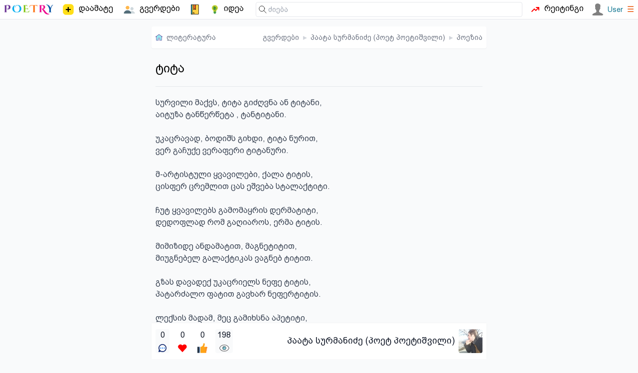

--- FILE ---
content_type: text/html; charset=utf-8
request_url: https://poetry.ge/users/paata-surmanidze/poems/zsozu-tita
body_size: 3024
content:
<!DOCTYPE html>
<html lang="ge">
<head>
    <meta charset="utf-8">
    <title>ტიტა - პაატა სურმანიძე (პოეტ პოეტიშვილი) | პოეზია</title>
    <meta http-equiv="X-UA-Compatible" content="IE=edge" />
    <meta name="viewport" content="width=device-width, initial-scale=1">
    <meta http-equiv="content-language" content="ka_GE">
    <meta name="description" content="სურვილი მაქვს, ტიტა გიძღვნა ან ტიტანი,
აიტუზა ტანწერწეტა , ტანტიტანი.

უკაცრავად, ბოდიშს გიხდი, ტიტა ნურით,
ვერ გაჩუქე ვერაფერი ტიტანური.

მ-არტისტული ყვავილები,">
    <link rel="icon" href="/.ico" type="image/x-icon">
            <meta property="og:image" content="https://poetry.ge/users/paata-surmanidze/photos/325.paata-surmanidze.jpg" />
    <link rel="canonical" href="https://poetry.ge/users/paata-surmanidze/poems/zsozu-tita" />
<link rel="stylesheet" href="/tw/dist/style.css?d=21">
        <script>
        var is_auth = false;
        
        function toggleMenu(id)
        {
            let item = document.getElementById(id);
            if (item.style.display==='block') {
                item.style.display = 'none';
                return false;
            }
            item.style.display='block';
        }
    </script>
</head>
<body>

<nav class="top-nav">
    <!-- main sections -->
    <div class="main-nav">
        <!-- logo -->
        <a href="/" class="logo">
            <img src="/logo/poetry-lovers-mini.png"  width="100" alt="პორტალის ლოგო" />
        </a>
        <a href="/publish/new" class="menu-item ">
            <img height="26" width="26" src="/icon-free/add2.svg">
            <span class=" sm:block">დაამატე</span>
        </a>
        <a href="/pages" class="menu-item ">
            <img src="/icon-free/group.png" width="25" height="25" />
            <span>გვერდები</span>
        </a>
        <a href="/entries" class="menu-item ">
            <span class="icon icon-notebook"></span>
        </a>
        <a href="/idea" class="menu-item ">
            <span class="icon icon-idea"></span>
            <span class="hidden xxs:block">იდეა</span>
        </a>
            </div>

    <div class="flex flex-grow w-full relative">
        <!-- search -->
        <form class="find" action="https://cse.google.com/cse">
            <span class="icon icon-find"></span>
            <input type="hidden" name="cx" value="015392068445862428243:y_ucditpb_e" />
            <input  type="search" name="q"
                    placeholder="ძიება"
            />
        </form>

        <a href="/rating" class="menu-item ">
            <span class="icon icon-trending"></span>
            <span class="hidden md:block">რეიტინგი</span>
        </a>
        &nbsp;&nbsp;
        <div class="auth">
                            <a href="/auth/login" class="user">
                    <img src="/M.svg" width="24" height="24" />
                    <span class="text-sm font-medium">User</span>
                </a>
                        <a href="#" onclick="toggleMenu('user-menu'); return false;"><span class="text-orange-600">&#9776;</span></a>

            <div class="sub-holder hidden" id="user-menu">
                <ul class="sub">
                                        <li><a rel="nofollow" href="/auth/register"  class="">რეგისტრაცია</a></li>
                    <li><a rel="nofollow" href="/auth/login"  class="">ავტორიზაცია</a></li>
                                    </ul>
            </div>
        </div>

    </div>
</nav>


<div class="content">

    <nav class="breads"><a href="https://poetry.ge" class="flex space-x-2 place-items-center"><span class="icon icon-home"></span><span class="hidden xxs:inline">ლიტერატურა</span></a><div class="flex-grow"></div><a href="https://poetry.ge/pages" >გვერდები</a> <b>&blacktriangleright;</b> <a href="https://poetry.ge/users/paata-surmanidze" >პაატა სურმანიძე (პოეტ პოეტიშვილი)</a> <b>&blacktriangleright;</b> <a href="https://poetry.ge/users/paata-surmanidze/poems" >პოეზია</a></nav>
    
    
<div class="p-2 bg-play">
    <h1 class="">ტიტა</h1>
    <hr class="splitter">
        <pre>სურვილი მაქვს, ტიტა გიძღვნა ან ტიტანი,
აიტუზა ტანწერწეტა , ტანტიტანი.

უკაცრავად, ბოდიშს გიხდი, ტიტა ნურით,
ვერ გაჩუქე ვერაფერი ტიტანური.

მ-არტისტული ყვავილები, ქალა ტიტის,
ცისფერ ცრემლით ცას ეშვება სტალაქტიტი.

ჩუტ ყვავილებს გამომაყრის დერმატიტი,
დედოფლად რომ გაღიაროს, ერმა ტიტის.

მიმიზიდე ანდამატით, მაგნეტიტით,
მიუგნებელ გალაქტიკას ვაგნებ ტიტით.

გზას დავადექ უკაცრიელს ნეფე ტიტის,
პატარძალო ფატით გავხარ ნეფერტიტის.

ლექსის მადამ, მეც გამიხსნა აპეტიტი,
ნეტარობენ პლანეტები აპენტილი.

მახსენდება ტიტანეთი ჰოლანდია.
მიდიხარ და რაც დატოვე ჰო, ლანდია,

შემაყვარა ნუთუ, დრომ დაიკო ტიტა,
ღმერთმაც მთვარე, რომ დაიკოტიტა.

ტიტის ჩიტი არ სწყვეტს, ტია-ტია ტიტინს,
ტირის ტბასთან აკვირდება ტანჯვის ტივტივს.

ჩუტ ყვავილებს გამომაყრის დერმატიტი,
დედოფლად რომ გაღიაროს, ერმა ტიტის</pre>
    </div>

<div id="tags-container" class="m-2 ml-0 flex flex-wrap gap-1">
</div>

<p class="text flex flex-row place-items-center gap-2 p-2">
    <i class="icon icon-copy-1"></i>
    <i>შეგიძლიათ გააზიაროთ მასალა, თუ მიუთითებთ ავტორს.</i>
</p>


            <div class="comment-box" id="comments">
                <div class="comment-box-header"><span class="icon icon-comment"></span>
                <h5><span id="comment-count">0</span> კომენტარი </h5>
                </div>
                
                <form action="#comments" method="post">
                    <input type="hidden" name="r" />
                    <textarea  name="c" rows="3" disabled >კომენტარის დასამატებლად, გთხოვთ გაიაროთ ავტორიზაცია</textarea>
                    <div class="form-group"><button disabled>კომენტარი</button></div>
                </form></div>

<div class="grow"></div>
<!--action buttons-->
<footer>

    <a id="comment-2-17013" href="#comments" class="action current-user" title="კომენტარი"><span title='0'>0</span><i class="icon icon-comment"></i></a> <a id="favorite-2-17013" href="javascript:void(0);" onclick="return user_action('favorite', 2, 17013);" class="action " title="რჩეულები"><span title='0'>0</span><i class="icon icon-favorite"></i></a> <a id="like-2-17013" href="javascript:void(0);" onclick="return user_action('like', 2, 17013);" class="action " title="მოწონება"><span title='0'>0</span><i class="icon icon-like"></i></a> <a id="view-2-17013" class="action current-user" title="ნახვა"><span title='198'>198</span><i class="icon icon-view"></i></a>
    <div class="flex-grow"></div>

    <!--author-->
    <div class="author">
        <div class="space-y-0.5">
            <h2><a href="/users/paata-surmanidze">პაატა სურმანიძე (პოეტ პოეტიშვილი)</a></h2>
            <p><a class="link" href="/pages?query="></a></p>
        </div>
        <a href='/users/paata-surmanidze/photos/325.paata-surmanidze.htm'>
            <img src='/users/paata-surmanidze/photos/325.small.paata-surmanidze.jpg' alt='პაატა სურმანიძე (პოეტ პოეტიშვილი) - ფოტო' ></a>    </div>
</footer>
            <div class="fb-like" data-href="http://poetry.ge/users/paata-surmanidze/poems/zsozu-tita"
             data-layout="button_count" data-action="like"
             data-size="small" data-show-faces="false" data-share="true">
        </div>
    
    <div id="copy" class="gap-x-2">
        <p class="grow">
            &copy; POETRY.GE 2013 - 2026        </p>
        <div class="flex-grow"></div>
        <a href="https://www.facebook.com/poetry.ge">
            Facebook
        </a>
        <a target="_blank" href="https://t.me/+nrYFOqjxZH9iMTU6">
            Telegram
        </a>
        <a href="/contact">
            კონტაქტი
        </a>
    </div>

    <div class="flex w-full">
        <div id="top-ge-counter-container" class="m-auto" data-site-id="97798"></div>
    </div>

</div>


<script src="/m.js?v=7"></script>

<script>
    (function (i, s, o, g, r, a, m) {
        i['GoogleAnalyticsObject'] = r;
        i[r] = i[r] || function () {
            (i[r].q = i[r].q || []).push(arguments)}, i[r].l = 1 * new Date();
        a = s.createElement(o),
                m = s.getElementsByTagName(o)[0];
        a.async = 1;
        a.src = g;
        m.parentNode.insertBefore(a, m)
    })(window, document, 'script', 'https://www.google-analytics.com/analytics.js', 'ga');

    ga('create', 'UA-42743520-1', 'auto');
    ga('send', 'pageview');
</script>
<script async defer src="https://connect.facebook.net/en_US/sdk.js#xfbml=1&version=v3.2"></script>

<script async src="https://counter.top.ge/counter.js"></script>
</body>
</html>